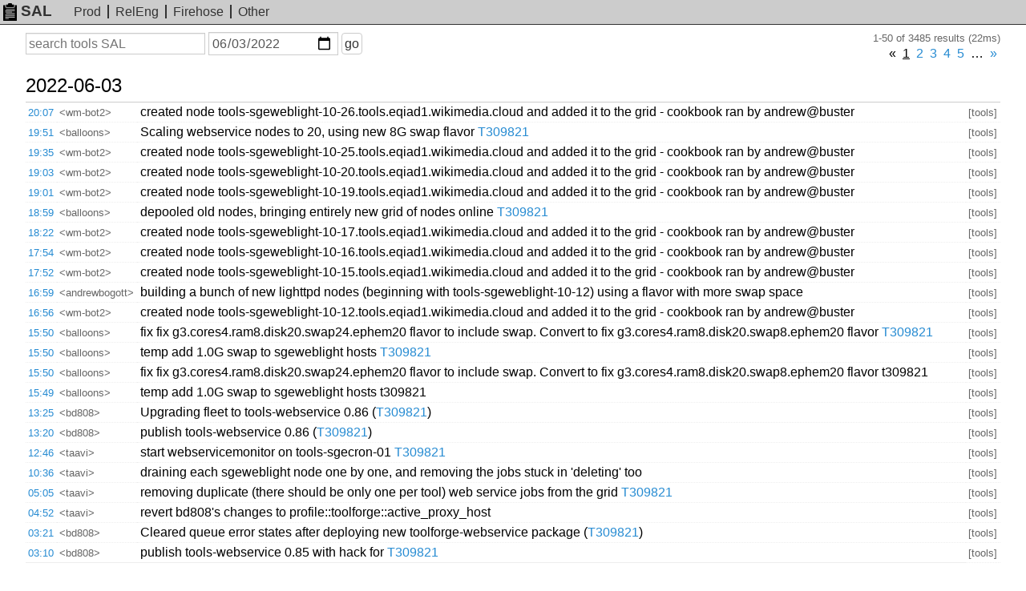

--- FILE ---
content_type: text/html; charset=UTF-8
request_url: https://sal.toolforge.org/tools?d=2022-06-03
body_size: 21230
content:
<!DOCTYPE html>
<html lang="en">
  <head>
    <meta http-equiv="Content-language" content="en">
    <meta charset="utf-8">
    <meta http-equiv="X-UA-Compatible" content="IE=edge">
    <meta name="viewport" content="width=device-width, initial-scale=1">
    <link rel="shortcut icon" type="image/x-icon" href="https://sal.toolforge.org/favicon.ico">
    <link rel="icon" type="image/x-icon" href="https://sal.toolforge.org/favicon.ico">
    <link rel="stylesheet" type="text/css" href="https://sal.toolforge.org/assets/main.css">
    <link href="/atom/tools" type="application/atom+xml" rel="alternate" title="Atom feed" />
    <title>tools SAL - SAL</title>
  </head>
  <body>
    <header class="header">
      <nav class="navbar">
        <a class="navbar-brand" href="/about"><img id="logo" src="https://sal.toolforge.org/assets/logo.png">SAL</a>
        <ul class="nav">
          <li><a href="/production">Prod</a></li>
          <li><a href="/releng">RelEng</a></li>
          <li><a href="/__all__">Firehose</a></li>
          <li><a href="/projects">Other</a></li>
        </ul>
      </nav>
    </header>

    <div class="container">
            <form id="search-form" method="get" action="/tools">
  <input type="hidden" name="p" value="0">
  <div>
    <label class="sr-only" for="q">Search</label>
    <input type="text" id="q" name="q" placeholder="search tools SAL" value="">
  </div>
  <div>
    <label class="sr-only" for="d">On or before date</label>
    <input type="date" id="d" name="d" placeholder="YYYY-MM-DD" value="2022-06-03">
  </div>
  <div>
    <button type="submit">go</button>
  </div>
</form>
<div class="hits">1-50 of 3485 results (22ms)</div>
<div class="pagination"><ul><li class="disabled"><span>&laquo;</span></li><li class="active"><a href="/tools?d=2022-06-03&amp;p=0" id="prev">1</a></li><li class=""><a href="/tools?d=2022-06-03&amp;p=1" id="prev">2</a></li><li class=""><a href="/tools?d=2022-06-03&amp;p=2" id="prev">3</a></li><li class=""><a href="/tools?d=2022-06-03&amp;p=3" id="prev">4</a></li><li class=""><a href="/tools?d=2022-06-03&amp;p=4" id="prev">5</a></li><li class="disabled"><span>&hellip;</span></li><li><a href="/tools?d=2022-06-03&amp;p=1" >&raquo;</a></li></ul></div><table class="sal">
          <tbody>
  <tr>
    <th colspan="4">
      <a class="day" href="/tools?d=2022-06-03">
        2022-06-03
      </a>
      <span class="section">§</span>
    </th>
  </tr>
    <tr>
  <td class="time"><a href="/log/lo8uK4EB8Fs0LHO5UmHg">20:07</a></td>
  <td class="nick">&lt;wm-bot2&gt;</td>
  <td class="message">created node tools-sgeweblight-10-26.tools.eqiad1.wikimedia.cloud and added it to the grid - cookbook ran by andrew@buster</td>
  <td class="project">[tools]</td>
</tr>
            <tr>
  <td class="time"><a href="/log/xMsfK4EB6FQ6iqKiiSej">19:51</a></td>
  <td class="nick">&lt;balloons&gt;</td>
  <td class="message">Scaling webservice nodes to 20, using new 8G swap flavor <a href="https://phabricator.wikimedia.org/T309821" target="_blank">T309821</a></td>
  <td class="project">[tools]</td>
</tr>
            <tr>
  <td class="time"><a href="/log/Vo8QK4EB8Fs0LHO59z7C">19:35</a></td>
  <td class="nick">&lt;wm-bot2&gt;</td>
  <td class="message">created node tools-sgeweblight-10-25.tools.eqiad1.wikimedia.cloud and added it to the grid - cookbook ran by andrew@buster</td>
  <td class="project">[tools]</td>
</tr>
            <tr>
  <td class="time"><a href="/log/Go_zKoEB8Fs0LHO5yzGe">19:03</a></td>
  <td class="nick">&lt;wm-bot2&gt;</td>
  <td class="message">created node tools-sgeweblight-10-20.tools.eqiad1.wikimedia.cloud and added it to the grid - cookbook ran by andrew@buster</td>
  <td class="project">[tools]</td>
</tr>
            <tr>
  <td class="time"><a href="/log/8cvxKoEB6FQ6iqKizAO5">19:01</a></td>
  <td class="nick">&lt;wm-bot2&gt;</td>
  <td class="message">created node tools-sgeweblight-10-19.tools.eqiad1.wikimedia.cloud and added it to the grid - cookbook ran by andrew@buster</td>
  <td class="project">[tools]</td>
</tr>
            <tr>
  <td class="time"><a href="/log/BhnwKoEBa_6PSCT9Te1B">18:59</a></td>
  <td class="nick">&lt;balloons&gt;</td>
  <td class="message">depooled old nodes, bringing entirely new grid of nodes online <a href="https://phabricator.wikimedia.org/T309821" target="_blank">T309821</a></td>
  <td class="project">[tools]</td>
</tr>
            <tr>
  <td class="time"><a href="/log/R4_OKoEB8Fs0LHO5VCpL">18:22</a></td>
  <td class="nick">&lt;wm-bot2&gt;</td>
  <td class="message">created node tools-sgeweblight-10-17.tools.eqiad1.wikimedia.cloud and added it to the grid - cookbook ran by andrew@buster</td>
  <td class="project">[tools]</td>
</tr>
            <tr>
  <td class="time"><a href="/log/IRm0KoEBa_6PSCT9Xc3Q">17:54</a></td>
  <td class="nick">&lt;wm-bot2&gt;</td>
  <td class="message">created node tools-sgeweblight-10-16.tools.eqiad1.wikimedia.cloud and added it to the grid - cookbook ran by andrew@buster</td>
  <td class="project">[tools]</td>
</tr>
            <tr>
  <td class="time"><a href="/log/3RmyKoEBa_6PSCT9q8w9">17:52</a></td>
  <td class="nick">&lt;wm-bot2&gt;</td>
  <td class="message">created node tools-sgeweblight-10-15.tools.eqiad1.wikimedia.cloud and added it to the grid - cookbook ran by andrew@buster</td>
  <td class="project">[tools]</td>
</tr>
            <tr>
  <td class="time"><a href="/log/ccqBKoEB6FQ6iqKiqLyj">16:59</a></td>
  <td class="nick">&lt;andrewbogott&gt;</td>
  <td class="message">building a bunch of new lighttpd nodes (beginning with tools-sgeweblight-10-12) using a flavor with more swap space</td>
  <td class="project">[tools]</td>
</tr>
            <tr>
  <td class="time"><a href="/log/ZI5_KoEB8Fs0LHO5BOVh">16:56</a></td>
  <td class="nick">&lt;wm-bot2&gt;</td>
  <td class="message">created node tools-sgeweblight-10-12.tools.eqiad1.wikimedia.cloud and added it to the grid - cookbook ran by andrew@buster</td>
  <td class="project">[tools]</td>
</tr>
            <tr>
  <td class="time"><a href="/log/HMpDKoEB6FQ6iqKiKYha">15:50</a></td>
  <td class="nick">&lt;balloons&gt;</td>
  <td class="message">fix fix g3.cores4.ram8.disk20.swap24.ephem20 flavor to include swap. Convert to fix g3.cores4.ram8.disk20.swap8.ephem20 flavor <a href="https://phabricator.wikimedia.org/T309821" target="_blank">T309821</a></td>
  <td class="project">[tools]</td>
</tr>
            <tr>
  <td class="time"><a href="/log/Io5DKoEB8Fs0LHO5EbXj">15:50</a></td>
  <td class="nick">&lt;balloons&gt;</td>
  <td class="message">temp add 1.0G swap to sgeweblight hosts <a href="https://phabricator.wikimedia.org/T309821" target="_blank">T309821</a></td>
  <td class="project">[tools]</td>
</tr>
            <tr>
  <td class="time"><a href="/log/CI5CKoEB8Fs0LHO5krWP">15:50</a></td>
  <td class="nick">&lt;balloons&gt;</td>
  <td class="message">fix fix g3.cores4.ram8.disk20.swap24.ephem20 flavor to include swap. Convert to fix g3.cores4.ram8.disk20.swap8.ephem20 flavor t309821</td>
  <td class="project">[tools]</td>
</tr>
            <tr>
  <td class="time"><a href="/log/5MpCKoEB6FQ6iqKiEIev">15:49</a></td>
  <td class="nick">&lt;balloons&gt;</td>
  <td class="message">temp add 1.0G swap to sgeweblight hosts t309821</td>
  <td class="project">[tools]</td>
</tr>
            <tr>
  <td class="time"><a href="/log/u8m9KYEB6FQ6iqKi1M_1">13:25</a></td>
  <td class="nick">&lt;bd808&gt;</td>
  <td class="message">Upgrading fleet to tools-webservice 0.86 (<a href="https://phabricator.wikimedia.org/T309821" target="_blank">T309821</a>)</td>
  <td class="project">[tools]</td>
</tr>
            <tr>
  <td class="time"><a href="/log/kxi5KYEBa_6PSCT9j8Be">13:20</a></td>
  <td class="nick">&lt;bd808&gt;</td>
  <td class="message">publish tools-webservice 0.86 (<a href="https://phabricator.wikimedia.org/T309821" target="_blank">T309821</a>)</td>
  <td class="project">[tools]</td>
</tr>
            <tr>
  <td class="time"><a href="/log/P8maKYEB6FQ6iqKiq7xN">12:46</a></td>
  <td class="nick">&lt;taavi&gt;</td>
  <td class="message">start webservicemonitor on tools-sgecron-01 <a href="https://phabricator.wikimedia.org/T309821" target="_blank">T309821</a></td>
  <td class="project">[tools]</td>
</tr>
            <tr>
  <td class="time"><a href="/log/1BgjKYEBa_6PSCT9Vp98">10:36</a></td>
  <td class="nick">&lt;taavi&gt;</td>
  <td class="message">draining each sgeweblight node one by one, and removing the jobs stuck in 'deleting' too</td>
  <td class="project">[tools]</td>
</tr>
            <tr>
  <td class="time"><a href="/log/2Mn0J4EB6FQ6iqKiK3Dn">05:05</a></td>
  <td class="nick">&lt;taavi&gt;</td>
  <td class="message">removing duplicate (there should be only one per tool) web service jobs from the grid <a href="https://phabricator.wikimedia.org/T309821" target="_blank">T309821</a></td>
  <td class="project">[tools]</td>
</tr>
            <tr>
  <td class="time"><a href="/log/VhjoJ4EBa_6PSCT9OGyY">04:52</a></td>
  <td class="nick">&lt;taavi&gt;</td>
  <td class="message">revert bd808's changes to profile::toolforge::active_proxy_host</td>
  <td class="project">[tools]</td>
</tr>
            <tr>
  <td class="time"><a href="/log/TY2VJ4EB8Fs0LHO5Upil">03:21</a></td>
  <td class="nick">&lt;bd808&gt;</td>
  <td class="message">Cleared queue error states after deploying new toolforge-webservice package (<a href="https://phabricator.wikimedia.org/T309821" target="_blank">T309821</a>)</td>
  <td class="project">[tools]</td>
</tr>
            <tr>
  <td class="time"><a href="/log/7hiLJ4EBa_6PSCT9IGUH">03:10</a></td>
  <td class="nick">&lt;bd808&gt;</td>
  <td class="message">publish tools-webservice 0.85 with hack for <a href="https://phabricator.wikimedia.org/T309821" target="_blank">T309821</a></td>
  <td class="project">[tools]</td>
</tr>
            <tbody>
  <tr>
    <th colspan="4">
      <a class="day" href="/tools?d=2022-06-02">
        2022-06-02
      </a>
      <span class="section">§</span>
    </th>
  </tr>
    <tr>
  <td class="time"><a href="/log/LMmHJoEB6FQ6iqKiKEex">22:26</a></td>
  <td class="nick">&lt;bd808&gt;</td>
  <td class="message">Rebooting tools-sgeweblight-10-1.tools.eqiad1.wikimedia.cloud. Node is full of jobs that are not tracked by grid master and failing to spawn new jobs sent by the scheduler</td>
  <td class="project">[tools]</td>
</tr>
            <tr>
  <td class="time"><a href="/log/po1rJoEB8Fs0LHO5n3T3">21:56</a></td>
  <td class="nick">&lt;bd808&gt;</td>
  <td class="message">Removed legacy &quot;active_proxy_host&quot; hiera setting</td>
  <td class="project">[tools]</td>
</tr>
            <tr>
  <td class="time"><a href="/log/5xhqJoEBa_6PSCT9gEL5">21:55</a></td>
  <td class="nick">&lt;bd808&gt;</td>
  <td class="message">Updated hiera to use fqdn of 'tools-proxy-06.tools.eqiad1.wikimedia.cloud' for profile::toolforge::active_proxy_host key</td>
  <td class="project">[tools]</td>
</tr>
            <tr>
  <td class="time"><a href="/log/T8leJoEB6FQ6iqKiM0LY">21:41</a></td>
  <td class="nick">&lt;bd808&gt;</td>
  <td class="message">Updated hiera to use fqdn of 'tools-proxy-06.tools.eqiad1.wikimedia.cloud' for active_redis key</td>
  <td class="project">[tools]</td>
</tr>
            <tr>
  <td class="time"><a href="/log/58lMJoEB6FQ6iqKi3D4Z">21:22</a></td>
  <td class="nick">&lt;wm-bot2&gt;</td>
  <td class="message">created node tools-sgeweblight-10-8.tools.eqiad1.wikimedia.cloud and added it to the grid - cookbook ran by taavi@runko</td>
  <td class="project">[tools]</td>
</tr>
            <tr>
  <td class="time"><a href="/log/fsdwJIEB6FQ6iqKivSc-">12:42</a></td>
  <td class="nick">&lt;wm-bot2&gt;</td>
  <td class="message">rebooting stretch exec grid workers - cookbook ran by taavi@runko</td>
  <td class="project">[tools]</td>
</tr>
            <tr>
  <td class="time"><a href="/log/A4tWJIEB8Fs0LHO5Dzh5">12:13</a></td>
  <td class="nick">&lt;wm-bot2&gt;</td>
  <td class="message">created node tools-sgeweblight-10-7.tools.eqiad1.wikimedia.cloud and added it to the grid - cookbook ran by taavi@runko</td>
  <td class="project">[tools]</td>
</tr>
            <tr>
  <td class="time"><a href="/log/1otMJIEB8Fs0LHO56ifW">12:03</a></td>
  <td class="nick">&lt;dcaro&gt;</td>
  <td class="message">refresh prometheus certs (<a href="https://phabricator.wikimedia.org/T308402" target="_blank">T308402</a>)</td>
  <td class="project">[tools]</td>
</tr>
            <tr>
  <td class="time"><a href="/log/PIs9JIEB8Fs0LHO57x3L">11:47</a></td>
  <td class="nick">&lt;dcaro&gt;</td>
  <td class="message">refresh registry-admission-controller certs (<a href="https://phabricator.wikimedia.org/T308402" target="_blank">T308402</a>)</td>
  <td class="project">[tools]</td>
</tr>
            <tr>
  <td class="time"><a href="/log/f8Y5JIEB6FQ6iqKideha">11:42</a></td>
  <td class="nick">&lt;dcaro&gt;</td>
  <td class="message">refresh ingress-admission-controller certs (<a href="https://phabricator.wikimedia.org/T308402" target="_blank">T308402</a>)</td>
  <td class="project">[tools]</td>
</tr>
            <tr>
  <td class="time"><a href="/log/pBYzJIEBa_6PSCT9_gEP">11:36</a></td>
  <td class="nick">&lt;dcaro&gt;</td>
  <td class="message">refresh volume-admission-controller certs (<a href="https://phabricator.wikimedia.org/T308402" target="_blank">T308402</a>)</td>
  <td class="project">[tools]</td>
</tr>
            <tr>
  <td class="time"><a href="/log/fcYoJIEB6FQ6iqKi8-P6">11:24</a></td>
  <td class="nick">&lt;wm-bot2&gt;</td>
  <td class="message">created node tools-sgeweblight-10-6.tools.eqiad1.wikimedia.cloud and added it to the grid - cookbook ran by taavi@runko</td>
  <td class="project">[tools]</td>
</tr>
            <tr>
  <td class="time"><a href="/log/lsYiJIEB6FQ6iqKin96c">11:17</a></td>
  <td class="nick">&lt;taavi&gt;</td>
  <td class="message">publish jobutils 1.44 that updates the grid default from stretch to buster <a href="https://phabricator.wikimedia.org/T277653" target="_blank">T277653</a></td>
  <td class="project">[tools]</td>
</tr>
            <tr>
  <td class="time"><a href="/log/1sbrI4EB6FQ6iqKiGLBP">10:16</a></td>
  <td class="nick">&lt;taavi&gt;</td>
  <td class="message">publish tools-webservice 0.84 that updates the grid default from stretch to buster <a href="https://phabricator.wikimedia.org/T277653" target="_blank">T277653</a></td>
  <td class="project">[tools]</td>
</tr>
            <tr>
  <td class="time"><a href="/log/8hXWI4EBa_6PSCT97re_">09:54</a></td>
  <td class="nick">&lt;wm-bot2&gt;</td>
  <td class="message">created node tools-sgeexec-10-14.tools.eqiad1.wikimedia.cloud and added it to the grid - cookbook ran by taavi@runko</td>
  <td class="project">[tools]</td>
</tr>
            <tbody>
  <tr>
    <th colspan="4">
      <a class="day" href="/tools?d=2022-06-01">
        2022-06-01
      </a>
      <span class="section">§</span>
    </th>
  </tr>
    <tr>
  <td class="time"><a href="/log/UhH8HoEBa_6PSCT9xB6h">11:18</a></td>
  <td class="nick">&lt;taavi&gt;</td>
  <td class="message">depool and remove tools-sgeexec-09[07-14]</td>
  <td class="project">[tools]</td>
</tr>
            <tbody>
  <tr>
    <th colspan="4">
      <a class="day" href="/tools?d=2022-05-31">
        2022-05-31
      </a>
      <span class="section">§</span>
    </th>
  </tr>
    <tr>
  <td class="time"><a href="/log/q70HG4EB6FQ6iqKi3TXY">16:51</a></td>
  <td class="nick">&lt;taavi&gt;</td>
  <td class="message">delete tools-sgeexec-0904 for <a href="https://phabricator.wikimedia.org/T309525" target="_blank">T309525</a> experimentation</td>
  <td class="project">[tools]</td>
</tr>
            <tbody>
  <tr>
    <th colspan="4">
      <a class="day" href="/tools?d=2022-05-30">
        2022-05-30
      </a>
      <span class="section">§</span>
    </th>
  </tr>
    <tr>
  <td class="time"><a href="/log/SHoQFIEB8Fs0LHO5_gb9">08:24</a></td>
  <td class="nick">&lt;taavi&gt;</td>
  <td class="message">depool tools-sgeexec-[0901-0909] (7 nodes total) <a href="https://phabricator.wikimedia.org/T277653" target="_blank">T277653</a></td>
  <td class="project">[tools]</td>
</tr>
            <tbody>
  <tr>
    <th colspan="4">
      <a class="day" href="/tools?d=2022-05-26">
        2022-05-26
      </a>
      <span class="section">§</span>
    </th>
  </tr>
    <tr>
  <td class="time"><a href="/log/1PIFAYEBa_6PSCT9zw_4">15:39</a></td>
  <td class="nick">&lt;wm-bot2&gt;</td>
  <td class="message">deployed kubernetes component <a href="https://gerrit.wikimedia.org/r/cloud/toolforge/jobs-framework-api" target="_blank">https://gerrit.wikimedia.org/r/cloud/toolforge/jobs-framework-api</a> (<a href="https://gerrit.wikimedia.org/r/#/q/e6fa299,n,z" target="_blank">e6fa299</a>) (<a href="https://phabricator.wikimedia.org/T309146" target="_blank">T309146</a>) - cookbook ran by taavi@runko</td>
  <td class="project">[tools]</td>
</tr>
            <tbody>
  <tr>
    <th colspan="4">
      <a class="day" href="/tools?d=2022-05-22">
        2022-05-22
      </a>
      <span class="section">§</span>
    </th>
  </tr>
    <tr>
  <td class="time"><a href="/log/D9y67IABa_6PSCT9kdMd">17:04</a></td>
  <td class="nick">&lt;taavi&gt;</td>
  <td class="message">failover tools-redis to the updated cluster <a href="https://phabricator.wikimedia.org/T278541" target="_blank">T278541</a></td>
  <td class="project">[tools]</td>
</tr>
            <tr>
  <td class="time"><a href="/log/JE6l7IAB8Fs0LHO55s20">16:42</a></td>
  <td class="nick">&lt;wm-bot2&gt;</td>
  <td class="message">removing grid node tools-sgeexec-0940.tools.eqiad1.wikimedia.cloud (<a href="https://phabricator.wikimedia.org/T308982" target="_blank">T308982</a>) - cookbook ran by taavi@runko</td>
  <td class="project">[tools]</td>
</tr>
            <tbody>
  <tr>
    <th colspan="4">
      <a class="day" href="/tools?d=2022-05-16">
        2022-05-16
      </a>
      <span class="section">§</span>
    </th>
  </tr>
    <tr>
  <td class="time"><a href="/log/CmotzYAB6FQ6iqKiMBbI">14:02</a></td>
  <td class="nick">&lt;wm-bot2&gt;</td>
  <td class="message">deployed kubernetes component <a href="https://gitlab.wikimedia.org/repos/cloud/toolforge/ingress-nginx" target="_blank">https://gitlab.wikimedia.org/repos/cloud/toolforge/ingress-nginx</a> (<a href="https://gerrit.wikimedia.org/r/#/q/7037eca,n,z" target="_blank">7037eca</a>) - cookbook ran by taavi@runko</td>
  <td class="project">[tools]</td>
</tr>
            <tbody>
  <tr>
    <th colspan="4">
      <a class="day" href="/tools?d=2022-05-14">
        2022-05-14
      </a>
      <span class="section">§</span>
    </th>
  </tr>
    <tr>
  <td class="time"><a href="/log/LSIuwoAB8Fs0LHO5byIp">10:47</a></td>
  <td class="nick">&lt;taavi&gt;</td>
  <td class="message">hard reboot unresponsible tools-sgeexec-0940</td>
  <td class="project">[tools]</td>
</tr>
            <tbody>
  <tr>
    <th colspan="4">
      <a class="day" href="/tools?d=2022-05-12">
        2022-05-12
      </a>
      <span class="section">§</span>
    </th>
  </tr>
    <tr>
  <td class="time"><a href="/log/eahFuIABa_6PSCT9uLDL">12:36</a></td>
  <td class="nick">&lt;taavi&gt;</td>
  <td class="message">re-enable CronJobControllerV2 <a href="https://phabricator.wikimedia.org/T308205" target="_blank">T308205</a></td>
  <td class="project">[tools]</td>
</tr>
            <tr>
  <td class="time"><a href="/log/M1KYt4AB6FQ6iqKi1XbF">09:28</a></td>
  <td class="nick">&lt;taavi&gt;</td>
  <td class="message">deploy jobs-api update <a href="https://phabricator.wikimedia.org/T308204" target="_blank">T308204</a></td>
  <td class="project">[tools]</td>
</tr>
            <tr>
  <td class="time"><a href="/log/ABeMt4AB8Fs0LHO59DqT">09:15</a></td>
  <td class="nick">&lt;wm-bot2&gt;</td>
  <td class="message">build &amp; push docker image docker-registry.tools.wmflabs.org/toolforge-jobs-framework-api:latest from <a href="https://gerrit.wikimedia.org/r/cloud/toolforge/jobs-framework-api" target="_blank">https://gerrit.wikimedia.org/r/cloud/toolforge/jobs-framework-api</a> (<a href="https://gerrit.wikimedia.org/r/#/q/e6fa299,n,z" target="_blank">e6fa299</a>) (<a href="https://phabricator.wikimedia.org/T308204" target="_blank">T308204</a>) - cookbook ran by taavi@runko</td>
  <td class="project">[tools]</td>
</tr>
            <tbody>
  <tr>
    <th colspan="4">
      <a class="day" href="/tools?d=2022-05-10">
        2022-05-10
      </a>
      <span class="section">§</span>
    </th>
  </tr>
    <tr>
  <td class="time"><a href="/log/WJ6MroABa_6PSCT946kv">15:18</a></td>
  <td class="nick">&lt;taavi&gt;</td>
  <td class="message">depool tools-k8s-worker-42 for experiments</td>
  <td class="project">[tools]</td>
</tr>
    </table>
<div class="pagination"><ul><li class="disabled"><span>&laquo;</span></li><li class="active"><a href="/tools?d=2022-06-03&amp;p=0" id="prev">1</a></li><li class=""><a href="/tools?d=2022-06-03&amp;p=1" id="prev">2</a></li><li class=""><a href="/tools?d=2022-06-03&amp;p=2" id="prev">3</a></li><li class=""><a href="/tools?d=2022-06-03&amp;p=3" id="prev">4</a></li><li class=""><a href="/tools?d=2022-06-03&amp;p=4" id="prev">5</a></li><li class="disabled"><span>&hellip;</span></li><li><a href="/tools?d=2022-06-03&amp;p=1" >&raquo;</a></li></ul></div>          </div>

    <footer class="footer">
      <ul class="nav">
        <li><a href="/about">about</a></li>
      </ul>
    </footer>
  </body>
</html>
